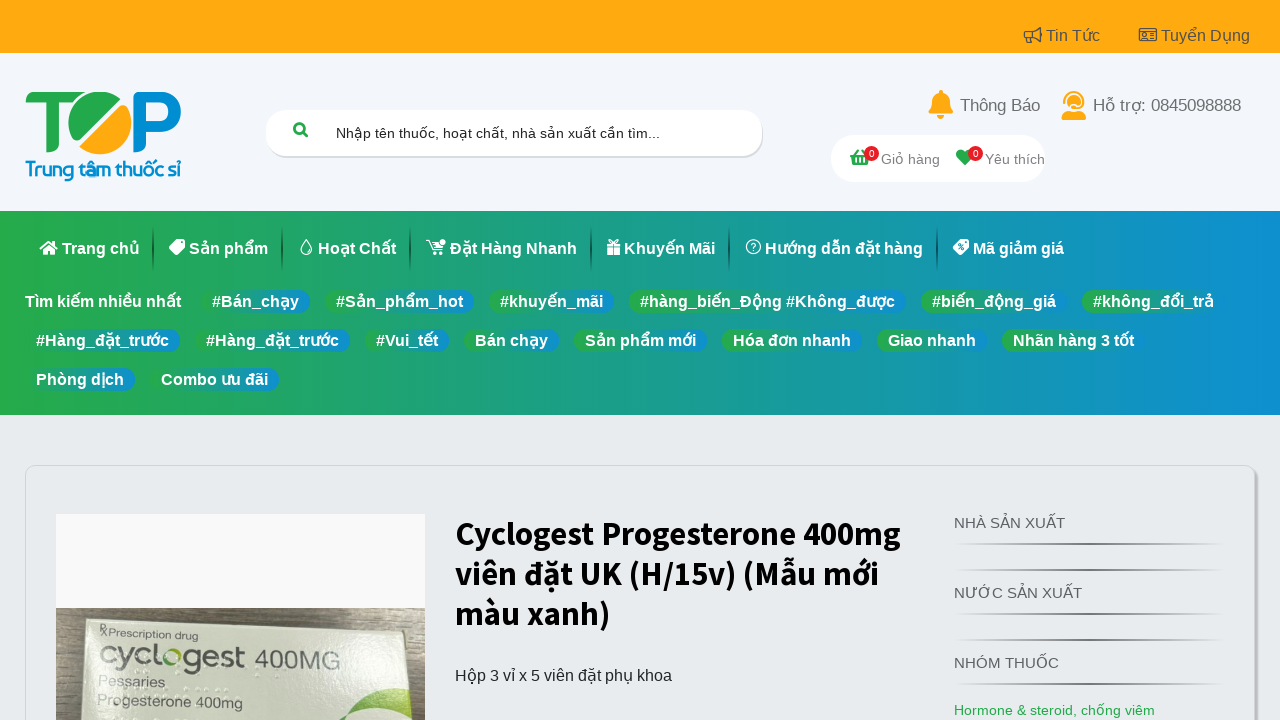

--- FILE ---
content_type: text/html; charset=utf-8
request_url: https://topthuoc.vn/shop/t01183-cyclogest-progesterone-400mg-vien-dat-uk-h-15v-mau-moi-mau-xanh-3919?tag=42&category=46
body_size: 34629
content:
<!DOCTYPE html>
        <html lang="vi-VN" data-website-id="1" data-main-object="product.template(3919,)" data-oe-company-name="Công ty cổ phần thương mại top thuốc" data-add2cart-redirect="1">
    <head>
                <meta charset="utf-8"/>
                <meta http-equiv="X-UA-Compatible" content="IE=edge,chrome=1"/>
            <meta name="viewport" content="width=device-width, initial-scale=1"/>
        <meta name="generator" content="Odoo"/>
                        <meta property="og:type" content="website"/>
                        <meta property="og:title" content="Cyclogest Progesterone 400mg viên đặt UK (H/15v) (Mẫu mới màu xanh) "/>
                        <meta property="og:site_name" content="Công ty cổ phần thương mại top thuốc"/>
                        <meta property="og:url" content="https://topthuoc.vn/shop/t01183-cyclogest-progesterone-400mg-vien-dat-uk-h-15v-mau-moi-mau-xanh-3919?tag=42&amp;category=46"/>
                        <meta property="og:image" content="https://topthuoc.vn/web/image/product.template/3919/image_1024?unique=2e9a34d"/>
                        <meta property="og:description"/>
                    <meta name="twitter:card" content="summary_large_image"/>
                    <meta name="twitter:title" content="Cyclogest Progesterone 400mg viên đặt UK (H/15v) (Mẫu mới màu xanh) "/>
                    <meta name="twitter:image" content="https://topthuoc.vn/web/image/product.template/3919/image_1024?unique=2e9a34d"/>
                    <meta name="twitter:description"/>
        <link rel="canonical" href="https://topthuoc.vn/shop/t01183-cyclogest-progesterone-400mg-vien-dat-uk-h-15v-mau-moi-mau-xanh-3919"/>
        <link rel="preconnect" href="https://fonts.gstatic.com/" crossorigin=""/>
                <title> Cyclogest Progesterone 400mg viên đặt UK (H/15v) (Mẫu mới màu xanh)  | Top Thuốc </title>
                <link type="image/x-icon" rel="shortcut icon" href="/web/image/website/1/favicon?unique=f636ccd"/>
            <link rel="preload" href="/web/static/lib/fontawesome/fonts/fontawesome-webfont.woff2?v=4.7.0" as="font" crossorigin=""/>
            <link type="text/css" rel="stylesheet" href="/web/assets/582556-202fe33/1/web.assets_common.min.css" data-asset-bundle="web.assets_common" data-asset-version="202fe33"/>
            <link type="text/css" rel="stylesheet" href="/web/assets/582557-69797f8/1/web.assets_frontend.min.css" data-asset-bundle="web.assets_frontend" data-asset-version="69797f8"/>
                <script id="web.layout.odooscript" type="text/javascript">
                    var odoo = {
                        csrf_token: "eacf6f050536fda77eafac8ec5f9de12c1ce1535o1800922741",
                        debug: "",
                    };
                </script>
            <script type="text/javascript">
                odoo.__session_info__ = {"is_admin": false, "is_system": false, "is_website_user": true, "user_id": false, "is_frontend": true, "profile_session": null, "profile_collectors": null, "profile_params": null, "show_effect": "True", "translationURL": "/website/translations", "cache_hashes": {"translations": "94ddee20b24e7c565945f49c4022422dddb0b0dd"}, "geoip_country_code": null};
                if (!/(^|;\s)tz=/.test(document.cookie)) {
                    const userTZ = Intl.DateTimeFormat().resolvedOptions().timeZone;
                    document.cookie = `tz=${userTZ}; path=/`;
                }
            </script>
            <script defer="defer" type="text/javascript" src="/web/assets/568902-796b097/1/web.assets_common_minimal.min.js" data-asset-bundle="web.assets_common_minimal" data-asset-version="796b097"></script>
            <script defer="defer" type="text/javascript" src="/web/assets/568903-e6d4a91/1/web.assets_frontend_minimal.min.js" data-asset-bundle="web.assets_frontend_minimal" data-asset-version="e6d4a91"></script>
            <script defer="defer" type="text/javascript" data-src="/web/assets/582560-f22b7d2/1/web.assets_common_lazy.min.js" data-asset-bundle="web.assets_common_lazy" data-asset-version="f22b7d2"></script>
            <script defer="defer" type="text/javascript" data-src="/web/assets/582561-98debcc/1/web.assets_frontend_lazy.min.js" data-asset-bundle="web.assets_frontend_lazy" data-asset-version="98debcc"></script>
    </head>
            <body class="">
        <div id="wrapwrap" class="     shop t01183-cyclogest-progesterone-400mg-vien-dat-uk-h-15v-mau-moi-mau-xanh-3919">
    <header id="top" data-anchor="true" data-name="Header" class=" ">
                    <div class="header-desktop">
      <div id="top_header" class="">
        <div class="container">
          <span>
            <a class="text-color" href="/blog"><i class="far fa-bullhorn">​</i>Tin Tức
                            </a>
          </span>
          <span>
            <a class="text-color" href="#"><i class="fal fa-id-card"></i>Tuyển Dụng
                            </a>
          </span>
        </div>
      </div>
    <nav data-name="Navbar" class="navbar navbar-expand-lg navbar-light o_colored_level o_cc shadow-sm">
        <div id="top_menu_container" class="container justify-content-start justify-content-lg-between">
    <a href="/" class="navbar-brand logo logo">
            <span role="img" aria-label="Logo of Top Thuốc" title="Top Thuốc"><img src="/web/image/website/1/logo/Top%20Thu%E1%BB%91c?unique=f636ccd" class="img img-fluid" alt="Top Thuốc" loading="lazy"/></span>
        </a>
    <form method="get" class="o_searchbar_form o_wait_lazy_js s_searchbar_input o_wsale_products_searchbar_form w-100 w-md-auto mr-auto mb-2" action="/shop" data-snippet="s_searchbar_input">
            <div role="search" class="input-group search-box">
        <input type="search" name="search" class="search-query form-control oe_search_box None" placeholder="Nhập tên thuốc, hoạt chất, nhà sản xuất cần tìm..." value="" data-search-type="products" data-limit="5" data-display-image="true" data-display-description="true" data-display-extra-link="true" data-display-detail="true" data-order-by="name asc"/>
        <div class="input-group-append">
            <button type="submit" aria-label="Tìm kiếm" title="Tìm kiếm" class="btn oe_search_button btn-primary"><i class="fa fa-search"></i></button>
        </div>
    </div>
            <input name="order" type="hidden" class="o_search_order_by" value="name asc"/>
        </form>
          <div class="action">
            <div class="top-action">
              <p>
                <i class="fas fa-bell"></i>
                <a href="#" class="text-color">Thông Báo</a>
              </p>
              <p>
                <i class="fas fa-user-headset"></i>
                <a href="/shop/category/bo-nao-than-kinh-38/tag/vui-tet-45/page/tel:0845098888" class="text-color">Hỗ trợ: 0845098888</a>
              </p>
            </div>
            <div class="bottom-action">
              <div class="user">
                <div class="o_wsale_my_cart">
                  <a href="/shop/cart">
                    <span class="cart-icon">
                      <i class="fas fa-shopping-basket"></i>
                      <span class="number my_cart_quantity" data-order-id="">0</span>
                    </span>
                    <span>Giỏ hàng</span>
                  </a>
                </div>
                <div class="o_wsale_my_wish">
                  <a href="/my-wishlist">
                    <span class="wishlist-icon">
                      <i class="fas fa-heart"></i>
                      <span class="my_wish_quantity o_animate_blink">0</span>
                    </span>
                    <span>Yêu thích</span>
                  </a>
                </div>
        <div class="o_offcanvas_menu_backdrop" data-toggle="collapse" data-target="#top_menu_collapse" aria-label="Toggle navigation"></div>
    <ul id="top_menu" class="nav navbar-nav o_menu_loading ">
        <li class="o_offcanvas_menu_toggler order-first navbar-toggler text-right border-0 o_not_editable">
            <a href="#top_menu_collapse" class="nav-link px-3" data-toggle="collapse">
                <span class="fa-2x">×</span>
            </a>
        </li>
        <li class="o_offcanvas_logo_container order-last navbar-toggler py-4 order-1 mt-auto text-center border-0">
            <a href="/" class="o_offcanvas_logo logo">
            <span role="img" aria-label="Logo of Top Thuốc" title="Top Thuốc"><img src="/web/image/website/1/logo/Top%20Thu%E1%BB%91c?unique=f636ccd" class="img img-fluid" style="max-width: 200px" alt="Top Thuốc" loading="lazy"/></span>
        </a>
    </li>
    </ul>
              </div>
            </div>
          </div>
        </div>
    </nav>
      <div class="bottom-header">
        <div class="main-menu">
          <ul>
    <li class="nav-item">
        <a role="menuitem" href="/" class="nav-link ">
            <i class="fas fa-home"></i>
        <span>Trang chủ</span>
        </a>
    </li>
    <li class="nav-item">
        <a role="menuitem" href="/shop" class="nav-link ">
            <i class="web-icons-01"></i>
        <span>Sản phẩm</span>
        </a>
    </li>
    <li class="nav-item">
        <a role="menuitem" href="/ingredients" class="nav-link ">
            <i class="web-drop"></i>
        <span>Hoạt Chất</span>
        </a>
    </li>
    <li class="nav-item">
        <a role="menuitem" href="/quick-order" class="nav-link ">
            <i class="web-icons-05"></i>
        <span>Đặt Hàng Nhanh</span>
        </a>
    </li>
    <li class="nav-item">
        <a role="menuitem" href="/promotion_product" class="nav-link ">
            <i class="web-icons-06"></i>
        <span>Khuyến Mãi</span>
        </a>
    </li>
    <li class="nav-item">
        <a role="menuitem" href="/guideline_order" class="nav-link ">
            <i class="web-question"></i>
        <span>Hướng dẫn đặt hàng</span>
        </a>
    </li>
    <li class="nav-item">
        <a role="menuitem" href="/coupon_promotion" class="nav-link ">
            <i class="web-icons-03"></i>
        <span>Mã giảm giá</span>
        </a>
    </li>
          </ul>
        </div>
        <div>
          <p>Tìm kiếm nhiều nhất</p>
          <ul>
            <li class="" data-value="#Bán_chạy">
              <a href="/shop/category/46/tag/9">#Bán_chạy</a>
            </li>
          </ul><ul>
            <li class="" data-value="#Sản_phẩm_hot">
              <a href="/shop/category/46/tag/37">#Sản_phẩm_hot</a>
            </li>
          </ul><ul>
            <li class="" data-value="#khuyến_mãi">
              <a href="/shop/category/46/tag/38">#khuyến_mãi</a>
            </li>
          </ul><ul>
            <li class="" data-value="#hàng_biến_Động   #Không_được">
              <a href="/shop/category/46/tag/39">#hàng_biến_Động   #Không_được</a>
            </li>
          </ul><ul>
            <li class="" data-value="#biến_động_giá">
              <a href="/shop/category/46/tag/40">#biến_động_giá</a>
            </li>
          </ul><ul>
            <li class="" data-value="#không_đổi_trả">
              <a href="/shop/category/46/tag/41">#không_đổi_trả</a>
            </li>
          </ul><ul>
            <li class="" data-value="#Hàng_đặt_trước">
              <a href="/shop/category/46/tag/42">#Hàng_đặt_trước</a>
            </li>
          </ul><ul>
            <li class="" data-value="#Hàng_đặt_trước">
              <a href="/shop/category/46/tag/43">#Hàng_đặt_trước</a>
            </li>
          </ul><ul>
            <li class="" data-value="#Vui_tết">
              <a href="/shop/category/46/tag/45">#Vui_tết</a>
            </li>
          </ul><ul>
            <li class="" data-value="Bán chạy">
              <a href="/shop/category/46/tag/46">Bán chạy</a>
            </li>
          </ul><ul>
            <li class="" data-value="Sản phẩm mới">
              <a href="/shop/category/46/tag/47">Sản phẩm mới</a>
            </li>
          </ul><ul>
            <li class="" data-value="Hóa đơn nhanh">
              <a href="/shop/category/46/tag/48">Hóa đơn nhanh</a>
            </li>
          </ul><ul>
            <li class="" data-value="Giao nhanh">
              <a href="/shop/category/46/tag/49">Giao nhanh</a>
            </li>
          </ul><ul>
            <li class="" data-value="Nhãn hàng 3 tốt">
              <a href="/shop/category/46/tag/50">Nhãn hàng 3 tốt</a>
            </li>
          </ul><ul>
            <li class="" data-value="Phòng dịch">
              <a href="/shop/category/46/tag/51">Phòng dịch</a>
            </li>
          </ul><ul>
            <li class="" data-value="Combo ưu đãi">
              <a href="/shop/category/46/tag/52">Combo ưu đãi</a>
            </li>
          </ul>
        </div>
      </div>
    </div>
    <div class="header-mobile">
      <nav class="navbar navbar-expand-lg navbar-light bg-light">
        <div class="header-mobile-main">
          <div class="mobile-left">
            <button class="navbar-toggler" type="button" data-toggle="collapse" data-target="#navbarNav" aria-controls="navbarNav" aria-expanded="false" aria-label="Toggle navigation">
              <span class="navbar-toggler-icon"></span>
            </button>
            <p class="title-moblie">Cyclogest Progesterone 400mg viên đặt UK (H/15v) (Mẫu mới màu xanh) </p>
          </div>
          <div class="mobile-search">
    <form method="get" class="o_searchbar_form o_wait_lazy_js s_searchbar_input o_wsale_products_searchbar_form w-100 w-md-auto mr-auto mb-2 d-none" action="/shop" data-snippet="s_searchbar_input">
            <div role="search" class="input-group search-box">
        <input type="search" name="search" class="search-query form-control oe_search_box None" placeholder="Nhập tên thuốc, hoạt chất, nhà sản xuất cần tìm..." value="" data-search-type="products" data-limit="5" data-display-image="true" data-display-description="true" data-display-extra-link="true" data-display-detail="true" data-order-by="name asc"/>
        <div class="input-group-append">
            <button type="submit" aria-label="Tìm kiếm" title="Tìm kiếm" class="btn oe_search_button btn-primary"><i class="fa fa-search"></i></button>
        </div>
    </div>
            <input name="order" type="hidden" class="o_search_order_by" value="name asc"/>
        </form>
          </div>
          <div class="mobile-right">
            <span class="fa fa-search"></span>
            <div class="o_wsale_my_cart">
              <a href="/shop/cart">
                <span class="cart-icon">
                  <i class="fas fa-shopping-basket"></i>
                  <span class="number my_cart_quantity" data-order-id="">0</span>
                </span>
              </a>
            </div>
            <div class="o_wsale_my_wish">
              <a href="/my-wishlist">
                <span class="wishlist-icon">
                  <i class="fas fa-heart"></i>
                  <span class="my_wish_quantity o_animate_blink">0</span>
                </span>
              </a>
            </div>
          </div>
        </div>
        <div class="collapse navbar-collapse" id="navbarNav">
          <div class="user">
            <img width="24" height="24" alt="" loading="eager" src="[data-uri]" class="rounded-circle"/>
            <span>thảo trang</span>
            <a href="/my-account" role="menuitem" class="btn gradient">Thông tin tài khoản</a>
          </div>
          <div class="main-menu">
            <ul>
    <li class="nav-item">
        <a role="menuitem" href="/" class="nav-link ">
            <i class="fas fa-home"></i>
        <span>Trang chủ</span>
        </a>
    </li>
    <li class="nav-item">
        <a role="menuitem" href="/shop" class="nav-link ">
            <i class="web-icons-01"></i>
        <span>Sản phẩm</span>
        </a>
    </li>
    <li class="nav-item">
        <a role="menuitem" href="/ingredients" class="nav-link ">
            <i class="web-drop"></i>
        <span>Hoạt Chất</span>
        </a>
    </li>
    <li class="nav-item">
        <a role="menuitem" href="/quick-order" class="nav-link ">
            <i class="web-icons-05"></i>
        <span>Đặt Hàng Nhanh</span>
        </a>
    </li>
    <li class="nav-item">
        <a role="menuitem" href="/promotion_product" class="nav-link ">
            <i class="web-icons-06"></i>
        <span>Khuyến Mãi</span>
        </a>
    </li>
    <li class="nav-item">
        <a role="menuitem" href="/guideline_order" class="nav-link ">
            <i class="web-question"></i>
        <span>Hướng dẫn đặt hàng</span>
        </a>
    </li>
    <li class="nav-item">
        <a role="menuitem" href="/coupon_promotion" class="nav-link ">
            <i class="web-icons-03"></i>
        <span>Mã giảm giá</span>
        </a>
    </li>
            </ul>
          </div>
          <div class="user-action">
            <ul>
              <li>
                <i class="web-icons-07"></i>
                <a href="/my-orders">Đơn hàng của tôi</a>
              </li>
              <li>
                <i class="web-icons-08"></i>
                <a href="/my-purchased">Các sản phẩm đã mua</a>
              </li>
              <li>
                <i class="web-icons-03"></i>
                <a href="/my-coupons">Mã giảm giá của tôi</a>
              </li>
              <li>
                <i class="web-icons-14"></i>
                <a href="/my-wishlist">Sản phẩm quan tâm</a>
              </li>
              <li>
                <i class="fa fa-pencil" contenteditable="false">​</i>
                <a href="/my-account/change-password">Thay đổi mật khẩu</a>
              </li>
              <li>
                <i class="web-icons-15"></i>
                <a href="#" data-toggle="modal" data-target="#logout-modal">Đăng xuất
                                    </a>
              </li>
            </ul>
          </div>
          <div class="contact">
            <p>
              <i class="web-customer-service"></i>
              <a href="">Hỗ trợ khách hàng</a>
            </p>
            <p>
              <i class="web-question"></i>
              <a href="#">Câu hỏi thường gặp</a>
            </p>
            <p>
              <i class="web-email"></i>
              <a href="mailto:hotro@topthuoc.vn">hotro@topthuoc.vn</a>
            </p>
          </div>
        </div>
      </nav>
    </div>
            <div class="modal fade" id="logout-modal" data-backdrop="static" tabindex="-1" role="dialog" aria-labelledby="staticBackdropLabel" aria-hidden="true">
                <div class="modal-dialog" role="document">
                    <div class="modal-content logout-modal">
                        <div class="modal-header">
                            <h5 class="modal-title" id="exampleModalLabel">Đăng xuất</h5>
                            <button type="button" class="close" data-dismiss="modal" aria-label="Close">
                                <span class="web-icons-16"></span>
                            </button>
                        </div>
                        <div class="modal-body">
                            <div class="oe_structure oe_empty" data-editor-message="THẢ KHÓI TẠI ĐÂY"></div>
                            <span class="web-icons-15"></span>
                            <p>Bạn có chắc muốn đăng xuất</p>
                        </div>
                        <div class="modal-footer">
                            <a class="btn btn-secondary" href="/web/session/logout?redirect=/">Có</a>
                            <a class="btn btn-primary" data-dismiss="modal" href="#">Không</a>
                        </div>
                    </div>
                </div>
            </div>
            <div class="modal fade" id="register-modal" data-backdrop="static" tabindex="-1" role="dialog" aria-labelledby="staticBackdropLabel" aria-hidden="true">
                <div class="modal-dialog" role="document">
                    <div class="modal-content logout-modal">
                        <div class="modal-header">
                            <h5 class="modal-title" id="exampleModalLabel">Thông báo</h5>
                            <button type="button" class="close" data-dismiss="modal" aria-label="Close">
                                <span class="web-icons-16"></span>
                            </button>
                        </div>
                        <div class="modal-body">
                            <div class="oe_structure oe_empty" data-editor-message="THẢ KHÓI TẠI ĐÂY"></div>
                            <p>Chúc mừng Bạn đã đăng ký tài khoản thành công, bạn có thể <a href="/quick-order">tìm kiếm sản phẩm</a> và <a href="/shop/cart">thêm vào giỏ hàng</a>. Để có thể hoàn thành đơn hàng, tài khoản của bạn cần được xác thực. Bạn vui lòng cung cấp đầy đủ thông tin <a href="/my-account">tại đây</a> để được xác thực hoặc có thể liên hệ hotline: 0845098888 để được hỗ trợ phê duyệt tài khoản.</p>
                        </div>
                    </div>
                </div>
            </div>
        </header>
                <main>
            <div itemscope="itemscope" itemtype="http://schema.org/Product" id="wrap" class="js_sale ecom-zoomable zoomodoo-next">
                <div class="oe_structure oe_empty oe_structure_not_nearest" id="oe_structure_website_sale_product_1" data-editor-message="DROP BUILDING BLOCKS HERE TO MAKE THEM AVAILABLE ACROSS ALL PRODUCTS"></div>
                <section id="product_detail" class="container py-4 oe_website_sale " data-view-track="1" data-product-tracking-info="{&#34;item_id&#34;: &#34;5690528185027&#34;, &#34;item_name&#34;: &#34;[T01183] Cyclogest Progesterone 400mg vi\u00ean \u0111\u1eb7t UK (H/15v) (M\u1eabu m\u1edbi m\u00e0u xanh) &#34;, &#34;item_category&#34;: &#34;All&#34;, &#34;currency&#34;: &#34;VND&#34;, &#34;price&#34;: 480000.0}">
                    <div class="row">
                        <div class="col-lg-6">
                            <ol class="breadcrumb mb-2">
                                <li class="breadcrumb-item o_not_editable">
                                    <a href="/shop/3919/related_products">Tất cả sản phẩm</a>
                                </li>
                                <li class="breadcrumb-item">
                                    <a href="/shop/category/bao-ve-gan-giai-doc-gan-46">Bảo vệ gan, Giải độc gan</a>
                                </li>
                                <li class="breadcrumb-item active">
                                    <span>Cyclogest Progesterone 400mg viên đặt UK (H/15v) (Mẫu mới màu xanh) </span>
                                </li>
                            </ol>
                        </div>
                        <div class="col-lg-6">
                            <div class="d-sm-flex justify-content-between mb-2">
    <form method="get" class="o_searchbar_form o_wait_lazy_js s_searchbar_input o_wsale_products_searchbar_form w-100 w-md-auto mr-auto mb-2" action="/shop/category/bao-ve-gan-giai-doc-gan-46" data-snippet="s_searchbar_input">
            <div role="search" class="input-group  ">
        <input type="search" name="search" class="search-query form-control oe_search_box None" placeholder="Nhập tên thuốc, hoạt chất, nhà sản xuất cần tìm..." data-search-type="products" data-limit="5" data-display-image="true" data-display-description="true" data-display-extra-link="true" data-display-detail="true" data-order-by="name asc"/>
        <div class="input-group-append">
            <button type="submit" aria-label="Tìm kiếm" title="Tìm kiếm" class="btn oe_search_button btn-primary"><i class="fa fa-search"></i></button>
        </div>
    </div>
            <input name="order" type="hidden" class="o_search_order_by" value="name asc"/>
        </form>
        <div class="o_pricelist_dropdown dropdown d-none ml-1 mb-2 float-right">
            <a role="button" href="#" class="dropdown-toggle btn btn-light border-0 px-0 text-muted align-baseline" data-toggle="dropdown">
                Bảng giá niêm yết
            </a>
            <div class="dropdown-menu" role="menu">
                    <a role="menuitem" class="dropdown-item" href="/shop/change_pricelist/1">
                        <span class="switcher_pricelist" data-pl_id="1">Bảng giá niêm yết</span>
                    </a>
            </div>
        </div>
                            </div>
                        </div>
                    </div>
                    <div class="row">
                        <div class="col-md-4 mt-md-4">
        <div id="o-carousel-product" class="carousel slide position-sticky mb-3 overflow-hidden" data-ride="carousel" data-interval="0">
            <div class="o_carousel_product_outer carousel-outer position-relative flex-grow-1">
                <div class="carousel-inner h-100">
                        <div class="carousel-item h-100 active">
                            <div class="d-flex align-items-center justify-content-center h-100"><img src="/web/image/product.product/3919/image_1024/%5BT01183%5D%20Cyclogest%20Progesterone%20400mg%20vi%C3%AAn%20%C4%91%E1%BA%B7t%20UK%20%28H-15v%29%20%28M%E1%BA%ABu%20m%E1%BB%9Bi%20m%C3%A0u%20xanh%29%20?unique=a2cb302" itemprop="image" class="img img-fluid product_detail_img mh-100" alt="Cyclogest Progesterone 400mg viên đặt UK (H/15v) (Mẫu mới màu xanh) " loading="lazy"/></div>
                        </div>
                </div>
            </div>
        <div class="o_carousel_product_indicators pr-1 overflow-hidden">
        </div>
        </div>
                        </div>
                        <div class="col-md-5 mt-md-4" id="product_details">
                            <h1 itemprop="name">Cyclogest Progesterone 400mg viên đặt UK (H/15v) (Mẫu mới màu xanh) </h1>
            <span>
                Hộp 3 vỉ x 5 viên đặt phụ khoa
            </span>
                            <span itemprop="url" style="display:none;">/shop/t01183-cyclogest-progesterone-400mg-vien-dat-uk-h-15v-mau-moi-mau-xanh-3919</span>
                            <p class="text-muted my-2" placeholder="A short description that will also appear on documents."></p>
                            <form action="javascript:void(0);" method="POST">
                                <input type="hidden" name="csrf_token" value="105b022dd504d246d31e60297123f24c2a81a352o1800922740"/>
                                <div class="js_product js_main_product mb-3">
                                    <div class="d-inline">
                <a class="product_price" href="/web/login?redirect=/shop/t01183-cyclogest-progesterone-400mg-vien-dat-uk-h-15v-mau-moi-mau-xanh-3919">Đăng nhập để xem
                    giá sản phẩm
                </a>
                                    </div>
            <div class="o_website_rating_static d-inline-block align-middle">
                <span>4.5</span>
                <i class="fa fa-star" role="img"></i>
            </div>
                                        <input type="hidden" class="product_id" name="product_id" value="3919"/>
                                        <input type="hidden" class="product_template_id" name="product_template_id" value="3919"/>
                                        <input type="hidden" class="product_category_id" name="product_category_id" value="49"/>
                                            <ul class="d-none js_add_cart_variants" data-attribute_exclusions="{&#39;exclusions: []&#39;}"></ul>
                                    <p class="css_not_available_msg alert alert-warning">Sự kết hợp này không tồn tại.</p>
            <div class="quick_order_products css_quantity input-group d-inline-flex mr-2 my-1 align-middle" contenteditable="false">
                <div class="input-group-prepend">
                    <a class="btn btn-primary js_add_cart_json" aria-label="Remove one" title="Remove one" href="#">
                        <i class="fa fa-minus"></i>
                    </a>
                </div>
                <input type="text" class="js-quantity form-control quantity" name="add_qty" data-product-id="3919" value="0"/>
                <div class="input-group-append">
                    <a class="btn btn-primary float_left js_add_cart_json" aria-label="Add one" title="Add one" href="#">
                        <i class="fa fa-plus"></i>
                    </a>
                </div>
            </div>
        <div id="add_to_cart_wrap" class="d-inline">
                                        <div id="product_option_block" class="d-inline-block align-middle">
        </div>
                                    </div>
      <div class="availability_messages o_not_editable"></div>
                                </div>
                            </form>
                            <div id="product_attributes_simple">
                                <table class="table table-sm text-muted d-none">
                                </table>
                            </div>
                            <div id="o_product_terms_and_share">
            <div class="h4 mt-3 d-flex justify-content-end" contenteditable="false">
    <div data-snippet="s_share" class="s_share text-left text-lg-right">
        <a href="https://www.facebook.com/sharer/sharer.php?u={url}" target="_blank" class="s_share_facebook mx-1 my-0">
            <i class="fa fa-facebook "></i>
        </a>
        <a href="https://twitter.com/intent/tweet?text={title}&amp;url={url}" target="_blank" class="s_share_twitter mx-1 my-0">
            <i class="fa fa-twitter "></i>
        </a>
        <a href="http://pinterest.com/pin/create/button/?url={url}&amp;description={title}" target="_blank" class="s_share_pinterest mx-1 my-0">
            <i class="fa fa-pinterest "></i>
        </a>
        <a href="mailto:?body={url}&amp;subject={title}" class="s_share_email mx-1 my-0">
            <i class="fa fa-envelope "></i>
        </a>
    </div>
            </div>
        </div>
        </div>
            <div class="col-md-3 mt-md-4">
                <p class="text-muted">Nhà sản xuất</p>
                <p></p>
                <p class="text-muted">Nước sản xuất</p>
                <p></p>
                <p class="text-muted">Nhóm thuốc</p>
                    <a href="/shop/category/49">
                        Hormone &amp; steroid, chống viêm
                    </a>
                <p class="text-muted">Thành phần</p>
            </div>
                    </div>
                </section>
            <section class="oe_website_sale s_dynamic pt32 pb32">
                <div class="container o_not_editable quick_order_products">
                    <div class="col-lg-12 text-center">
                        <h3>Sản phẩm liên quan</h3>
                    </div>
                    <div class="dynamic_snippet_template">
                        <div id="o-carousel-product" class="carousel slide" data-interval="5000">
                            <div class="carousel-inner row w-100 mx-auto" role="listbox">
                                <div class="carousel-item active" style="min-height: 499px;">
                                    <div class="row gromed_related_products">
        <div class="o_wsale_products_grid_table_wrapper">
            <table id="related_product_tbl" class="table table-borderless m-0 js_product">
                <colgroup>
                </colgroup>
                <tbody>
                    <tr>
                                <td class="oe_product">
                                    <div class="o_wsale_product_grid_wrapper o_wsale_product_grid_wrapper_1_1">
  <form action="javascript:void(0);" method="post" class="card oe_product_cart" itemscope="itemscope" itemtype="http://schema.org/Product" data-publish="on">
        <a class="o_product_link css_editable_mode_hidden" href="/shop/t00950-to-nu-nhat-nhat-h-10v-3665"></a>
    <div class="card-body p-1 oe_product_image">
      <input type="hidden" name="csrf_token" class="" value="105b022dd504d246d31e60297123f24c2a81a352o1800922740"/>
      <a class="d-block h-100" itemprop="url" href="/shop/t00950-to-nu-nhat-nhat-h-10v-3665">
        <span class="d-flex h-100 justify-content-center align-items-center"><img src="/web/image/product.template/3665/image_256/%5BT00950%5D%20T%E1%BB%91%20N%E1%BB%AF%20Nh%E1%BA%A5t%20Nh%E1%BA%A5t%20%28H-10v%29?unique=2e9a34d" itemprop="image" class="img img-fluid" alt="[T00950] Tố Nữ Nhất Nhất (H/10v)" loading="lazy"/></span>
      </a>
    </div>
    <div class="card-body p-0 o_wsale_product_information">
      <div class="p-2 o_wsale_product_information_text">
        <h6 class="o_wsale_products_item_title mb-1">
          <a class="text-primary text-decoration-none" itemprop="name" href="/shop/t00950-to-nu-nhat-nhat-h-10v-3665" content="Tố Nữ Nhất Nhất (H/10v)">Tố Nữ Nhất Nhất (H/10v)</a>
        </h6>
            <div class="card-tags" contenteditable="true">
            </div>
            <div class="card-text text-muted" contenteditable="false">
                <div>Hộp 1 vỉ x 10 viên nang cứng</div>
            </div>
            <div class="row">
                <div class="o_website_rating_static">
                    <span>4.5</span>
                    <i class="fa fa-star" role="img"></i>
                </div>
            </div>
            <div class="css_quantity input-group justify-content-between">
                <div class="input-group-prepend">
                    <a class="btn btn-link js_add_cart_json d-none d-md-inline-block" aria-label="Remove one" title="Remove one" href="#">
                        <i class="fa fa-minus"></i>
                    </a>
                </div>
                <input type="text" class="js_quantity form-control quantity" value="0" data-product-id="3665" product-id="3665"/>
                <div class="input-group-append">
                    <a class="btn btn-link float_left js_add_cart_json d-none d-md-inline-block" aria-label="Add one" title="Add one" href="#">
                        <i class="fa fa-plus"></i>
                    </a>
                </div>
            </div>
      </div>
      <div class="o_wsale_product_btn pl-2"></div>
    </div>
    <span class="o_ribbon " style=""></span>
  </form>
                                    </div>
                                </td>
                                <td class="oe_product">
                                    <div class="o_wsale_product_grid_wrapper o_wsale_product_grid_wrapper_1_1">
  <form action="javascript:void(0);" method="post" class="card oe_product_cart" itemscope="itemscope" itemtype="http://schema.org/Product" data-publish="on">
        <a class="o_product_link css_editable_mode_hidden" href="/shop/t01173-bao-xuan-tim-nam-duoc-h-30v-3908"></a>
    <div class="card-body p-1 oe_product_image">
      <input type="hidden" name="csrf_token" class="" value="105b022dd504d246d31e60297123f24c2a81a352o1800922740"/>
      <a class="d-block h-100" itemprop="url" href="/shop/t01173-bao-xuan-tim-nam-duoc-h-30v-3908">
        <span class="d-flex h-100 justify-content-center align-items-center"><img src="/web/image/product.template/3908/image_256/%5BT01173%5D%20B%E1%BA%A3o%20Xu%C3%A2n%20T%C3%ADm%20Nam%20D%C6%B0%E1%BB%A3c%20%28H-30v%29?unique=2e9a34d" itemprop="image" class="img img-fluid" alt="[T01173] Bảo Xuân Tím Nam Dược (H/30v)" loading="lazy"/></span>
      </a>
    </div>
    <div class="card-body p-0 o_wsale_product_information">
      <div class="p-2 o_wsale_product_information_text">
        <h6 class="o_wsale_products_item_title mb-1">
          <a class="text-primary text-decoration-none" itemprop="name" href="/shop/t01173-bao-xuan-tim-nam-duoc-h-30v-3908" content="Bảo Xuân Tím Nam Dược (H/30v)">Bảo Xuân Tím Nam Dược (H/30v)</a>
        </h6>
            <div class="card-tags" contenteditable="true">
            </div>
            <div class="card-text text-muted" contenteditable="false">
                <div>Hộp 3 vỉ x 10 viên nang cứng</div>
            </div>
            <div class="row">
                <div class="o_website_rating_static">
                    <span>4.5</span>
                    <i class="fa fa-star" role="img"></i>
                </div>
            </div>
            <div class="css_quantity input-group justify-content-between">
                <div class="input-group-prepend">
                    <a class="btn btn-link js_add_cart_json d-none d-md-inline-block" aria-label="Remove one" title="Remove one" href="#">
                        <i class="fa fa-minus"></i>
                    </a>
                </div>
                <input type="text" class="js_quantity form-control quantity" value="0" data-product-id="3908" product-id="3908"/>
                <div class="input-group-append">
                    <a class="btn btn-link float_left js_add_cart_json d-none d-md-inline-block" aria-label="Add one" title="Add one" href="#">
                        <i class="fa fa-plus"></i>
                    </a>
                </div>
            </div>
      </div>
      <div class="o_wsale_product_btn pl-2"></div>
    </div>
    <span class="o_ribbon " style=""></span>
  </form>
                                    </div>
                                </td>
                                <td class="oe_product">
                                    <div class="o_wsale_product_grid_wrapper o_wsale_product_grid_wrapper_1_1">
  <form action="javascript:void(0);" method="post" class="card oe_product_cart" itemscope="itemscope" itemtype="http://schema.org/Product" data-publish="on">
        <a class="o_product_link css_editable_mode_hidden" href="/shop/t01335-hoa-han-linh-hong-bang-h-30v-4083"></a>
    <div class="card-body p-1 oe_product_image">
      <input type="hidden" name="csrf_token" class="" value="105b022dd504d246d31e60297123f24c2a81a352o1800922740"/>
      <a class="d-block h-100" itemprop="url" href="/shop/t01335-hoa-han-linh-hong-bang-h-30v-4083">
        <span class="d-flex h-100 justify-content-center align-items-center"><img src="/web/image/product.template/4083/image_256/%5BT01335%5D%20H%C3%B2a%20H%C3%A3n%20Linh%20H%E1%BB%93ng%20B%C3%A0ng%20%28H-30v%29?unique=2e9a34d" itemprop="image" class="img img-fluid" alt="[T01335] Hòa Hãn Linh Hồng Bàng (H/30v)" loading="lazy"/></span>
      </a>
    </div>
    <div class="card-body p-0 o_wsale_product_information">
      <div class="p-2 o_wsale_product_information_text">
        <h6 class="o_wsale_products_item_title mb-1">
          <a class="text-primary text-decoration-none" itemprop="name" href="/shop/t01335-hoa-han-linh-hong-bang-h-30v-4083" content="Hòa Hãn Linh Hồng Bàng (H/30v)">Hòa Hãn Linh Hồng Bàng (H/30v)</a>
        </h6>
            <div class="card-tags" contenteditable="true">
            </div>
            <div class="card-text text-muted" contenteditable="false">
                <div>Hộp 3 vỉ x 10 viên</div>
            </div>
            <div class="row">
                <div class="o_website_rating_static">
                    <span>4.5</span>
                    <i class="fa fa-star" role="img"></i>
                </div>
            </div>
            <div class="css_quantity input-group justify-content-between">
                <div class="input-group-prepend">
                    <a class="btn btn-link js_add_cart_json d-none d-md-inline-block" aria-label="Remove one" title="Remove one" href="#">
                        <i class="fa fa-minus"></i>
                    </a>
                </div>
                <input type="text" class="js_quantity form-control quantity" value="0" data-product-id="4083" product-id="4083"/>
                <div class="input-group-append">
                    <a class="btn btn-link float_left js_add_cart_json d-none d-md-inline-block" aria-label="Add one" title="Add one" href="#">
                        <i class="fa fa-plus"></i>
                    </a>
                </div>
            </div>
      </div>
      <div class="o_wsale_product_btn pl-2"></div>
    </div>
    <span class="o_ribbon " style=""></span>
  </form>
                                    </div>
                                </td>
                                <td class="oe_product">
                                    <div class="o_wsale_product_grid_wrapper o_wsale_product_grid_wrapper_1_1">
  <form action="javascript:void(0);" method="post" class="card oe_product_cart" itemscope="itemscope" itemtype="http://schema.org/Product" data-publish="on">
        <a class="o_product_link css_editable_mode_hidden" href="/shop/t00587-estromineral-y-h-30v-3264"></a>
    <div class="card-body p-1 oe_product_image">
      <input type="hidden" name="csrf_token" class="" value="105b022dd504d246d31e60297123f24c2a81a352o1800922740"/>
      <a class="d-block h-100" itemprop="url" href="/shop/t00587-estromineral-y-h-30v-3264">
        <span class="d-flex h-100 justify-content-center align-items-center"><img src="/web/image/product.template/3264/image_256/%5BT00587%5D%20Estromineral%20%C3%9D%20%28H-30v%29%20?unique=2e9a34d" itemprop="image" class="img img-fluid" alt="[T00587] Estromineral Ý (H/30v) " loading="lazy"/></span>
      </a>
    </div>
    <div class="card-body p-0 o_wsale_product_information">
      <div class="p-2 o_wsale_product_information_text">
        <h6 class="o_wsale_products_item_title mb-1">
          <a class="text-primary text-decoration-none" itemprop="name" href="/shop/t00587-estromineral-y-h-30v-3264" content="Estromineral Ý (H/30v) ">Estromineral Ý (H/30v) </a>
        </h6>
            <div class="card-tags" contenteditable="true">
            </div>
            <div class="card-text text-muted" contenteditable="false">
                <div>Hộp 3 vỉ x 10 viên</div>
            </div>
            <div class="row">
                <div class="o_website_rating_static">
                    <span>4.5</span>
                    <i class="fa fa-star" role="img"></i>
                </div>
            </div>
            <div class="css_quantity input-group justify-content-between">
                <div class="input-group-prepend">
                    <a class="btn btn-link js_add_cart_json d-none d-md-inline-block" aria-label="Remove one" title="Remove one" href="#">
                        <i class="fa fa-minus"></i>
                    </a>
                </div>
                <input type="text" class="js_quantity form-control quantity" value="0" data-product-id="3264" product-id="3264"/>
                <div class="input-group-append">
                    <a class="btn btn-link float_left js_add_cart_json d-none d-md-inline-block" aria-label="Add one" title="Add one" href="#">
                        <i class="fa fa-plus"></i>
                    </a>
                </div>
            </div>
      </div>
      <div class="o_wsale_product_btn pl-2"></div>
    </div>
    <span class="o_ribbon " style=""></span>
  </form>
                                    </div>
                                </td>
                    </tr>
                </tbody>
            </table>
            <div class="col-12 col-xl-8 mb10 mt products_pager form-inline flex-md-nowrap justify-content-between justify-content-md-center">
        <ul class=" pagination m-0 mt-2 ml-md-2" data-product-id="3919">
            <li class="page-item disabled">
                <a role="button" style="cursor: pointer;" class="page-link  related_ajax_pager" data-value="1">
                    Trước
                </a>
            </li>
                <li class="page-item active">
                    <a role="button" style="cursor: pointer;" class="page-link  related_ajax_pager" data-value="1">1</a>
                </li>
                <li class="page-item ">
                    <a role="button" style="cursor: pointer;" class="page-link  related_ajax_pager" data-value="2">2</a>
                </li>
                <li class="page-item ">
                    <a role="button" style="cursor: pointer;" class="page-link  related_ajax_pager" data-value="3">3</a>
                </li>
                <li class="page-item ">
                    <a role="button" style="cursor: pointer;" class="page-link  related_ajax_pager" data-value="4">4</a>
                </li>
                <li class="page-item ">
                    <a role="button" style="cursor: pointer;" class="page-link  related_ajax_pager" data-value="5">5</a>
                </li>
                <li class="page-item ">
                    <a role="button" style="cursor: pointer;" class="page-link  related_ajax_pager" data-value="6">6</a>
                </li>
                <li class="page-item ">
                    <a role="button" style="cursor: pointer;" class="page-link  related_ajax_pager" data-value="7">7</a>
                </li>
            <li class="page-item ">
                <a role="button" style="cursor: pointer;" class="page-link  related_ajax_pager" data-value="2">
                    Kế tiếp
                </a>
            </li>
        </ul>
            </div>
        </div>
                                    </div>
                                </div>
                            </div>
                        </div>
                    </div>
                </div>
            </section>
                <div itemprop="description" class="oe_structure oe_empty mt16" id="product_full_description"></div>
                <div class="oe_structure oe_empty oe_structure_not_nearest mt16" id="oe_structure_website_sale_product_2" data-editor-message="DROP BUILDING BLOCKS HERE TO MAKE THEM AVAILABLE ACROSS ALL PRODUCTS"></div>
            </div>
                </main>
                <footer id="bottom" data-anchor="true" data-name="Footer" class="o_footer o_colored_level o_cc ">
                    <div class="container footer">
      <div class="left-container">
    <a href="/" class="navbar-brand logo logo">
            <span role="img" aria-label="Logo of Top Thuốc" title="Top Thuốc"><img src="/web/image/website/1/logo/Top%20Thu%E1%BB%91c?unique=f636ccd" class="img img-fluid" alt="Top Thuốc" loading="lazy"/></span>
        </a>
        <div class="information">
          <p class="company-name">
            Công ty cổ phần thương mại top thuốc
          </p>
          <div>
            <p class="company-address">
              <span class="label">Địa chỉ trụ sở: </span>
              <span class="value">14 - Manor 2 str- Sunrise D/8- TM1A- C2, Dự án The Manor central park, xã Thanh Liệt, Huyện Thanh Trì, Việt Nam</span>
            </p>
            <p class="showroom-address">
              <span class="label">Quầy chợ Hapulico: </span>
              <span class="value">Quầy 514, số 85 Vũ Trọng Phụng, Thanh Xuân, Hà Nội</span>
            </p>
            <p class="showroom-address">
              <span class="label">Quầy chợ Ngọc khánh: </span>
              <span class="value">Quầy 25 C8 168, Ngọc Khánh, Ba Đình, Hà Nội (Cũ)</span>
            </p>
            <p>
              <span class="label">Tên người đại diện: </span>
              <span class="value">Ông Ngô Văn Thắng</span>
            </p>
          </div>
          <div>
            <p>
              <span class="label">Số giấy chứng nhận đăng ký kinh doanh:</span>
              <span class="value">0109825626</span>
            </p>
            <p><span class="label">Ngày cấp:</span><span class="value">19/11/2021</span>
                                -
                                <span class="label">Nơi cấp:</span>
                                <span class="value">Sở KH&ĐT TP.Hà Nội</span>
                            </p>
          </div>
        </div>
        <div class="action">
          <a class="intro" href="/gioi-thieu">Giới thiệu về topthuoc.vn</a>
          <a class="policy" href="/chinh-sach-bao-mat">Chính sách bảo mật</a>
          <a class="terms" href="/dieu-khoan-su-dung">Điều khoản sử dụng</a>
          <a class="refund" href="/chinh-sach-doi-tra">Chính sách đổi trả</a>
        </div>
        <img src="/web/image/162112?unique=e0943c89ae88ee72ac7d607b24881a01d4ef2545" class="img img-fluid" style="max-width: 200px" loading="lazy" contenteditable="true"/>
      </div>
      <div class="right-container">
        <div class="contact">
          <h3 class="title">LIÊN HỆ</h3>
          <p class="phone">
            <span class="web-icons-41"></span>
            <a href="/shop/tel:0845098888">
              0845098888
            </a>
          </p>
          <p class="email">
            <span class="web-email"></span>
            <a href="mailto:hotro@topthuoc.vn">
              hotro@topthuoc.vn
            </a>
          </p>
          <p class="phone">
            <a href="https://www.facebook.com/topthuoc.vn">
              <span class="fa fa-facebook">​</span>
              <span data-original-title="" title="" aria-describedby="tooltip721121">Trung tâm thuốc sỉ - Topthuoc.vn</span>
            </a>
          </p>
          <p class="phone">
            <a href="https://www.facebook.com/groups/congdongtopthuoc">
              <span class="fa fa-facebook">​</span>
              <span data-original-title="" title="" aria-describedby="tooltip40260">Cộng đồng Nhà thuốc - Quầy thuốc Topthuoc.vn</span>
            </a>
          </p>
        </div>
        <div class="download-app">
          <div>
            <h3 class="title">Tải ứng dụng Topthuoc ngay</h3>
          </div>
          <div style="display:flex; margin-bottom: 30px;">
            <a href="/" target="_blank">
              <img class="img img-fluid h-100" style="width: 5rem; margin-right: 1rem;" src="[data-uri]" loading="lazy"/>
            </a>
            <div class="apps" style="display:flex; flex-direction: column; justify-content: space-around;">
              <a href="https://apps.apple.com/vn/app/topthuoc/id1603028262" target="_blank">
                <img alt="Apple App Store" class="img img-fluid" style="width: 7rem;" src="[data-uri]" loading="lazy"/>
              </a>
              <a href="https://play.google.com/store/apps/details?id=com.topthuoc.topthuoc" target="_blank">
                <img alt="Google Play Store" class="img img-fluid" style="width: 7rem;" src="[data-uri]" loading="lazy"/>
              </a>
            </div>
          </div>
        </div>
        <div class="subscribe">
          <div class="subscribe">
            <div class="label">
              <h3 class="title">Theo Dõi Nhận Ưu Đãi</h3>
              <p class="description">Nhận thông tin ưu đãi mới nhất từ chúng tôi</p>
            </div>
            <div class="s_newsletter_subscribe_form js_subscribe" data-vxml="001" data-list-id="0" data-name="Newsletter Form">
              <div class="input-group">
                <input type="email" name="email" class="js_subscribe_email form-control" placeholder="Email Address"/>
                <span class="input-group-append">
                  <a role="button" href="#" class="btn btn-primary js_subscribe_btn o_submit">Theo
                                            dõi
                                        </a>
                  <a role="button" href="#" class="btn btn-success js_subscribed_btn d-none o_submit" disabled="disabled">Thanks
                                        </a>
                </span>
              </div>
            </div>
          </div>
          <div class="badges">
            <div class="oe_structure oe_empty"></div>
          </div>
        </div>
      </div>
    </div>
    <div class="footer-mobile">
      <div class="logged">
          <div class="account">
            <a href="/my-account">
              <span class="web-icons-38"></span>
              <span>Tài khoản</span>
            </a>
          </div>
          <div class="sales">
            <a href="/promotion_product">
              <span class="web-icons-06"></span>
              <span>Khuyến mãi</span>
            </a>
          </div>
          <div class="quick-order">
            <a href="/quick-order">
              <span class="web-icons-05"></span>
              <span>Đặt nhanh</span>
            </a>
          </div>
          <div class="cart">
            <a href="/shop/cart">
              <span class="web-icons-20"></span>
              <span>Giỏ hàng</span>
            </a>
          </div>
          <div class="order">
            <a href="/my/orders">
              <span class="web-icons-20"></span>
              <span>Đơn hàng</span>
            </a>
          </div>
      </div>
    </div>
                </footer>
            </div>
            <script id="tracking_code" async="1" src="https://www.googletagmanager.com/gtag/js?id=G-XZ0VDC02D3"></script>
            <script>
                window.dataLayer = window.dataLayer || [];
                function gtag(){dataLayer.push(arguments);}
                gtag('js', new Date());
                gtag('config', 'G-XZ0VDC02D3');
            </script>
    </body>
        </html>